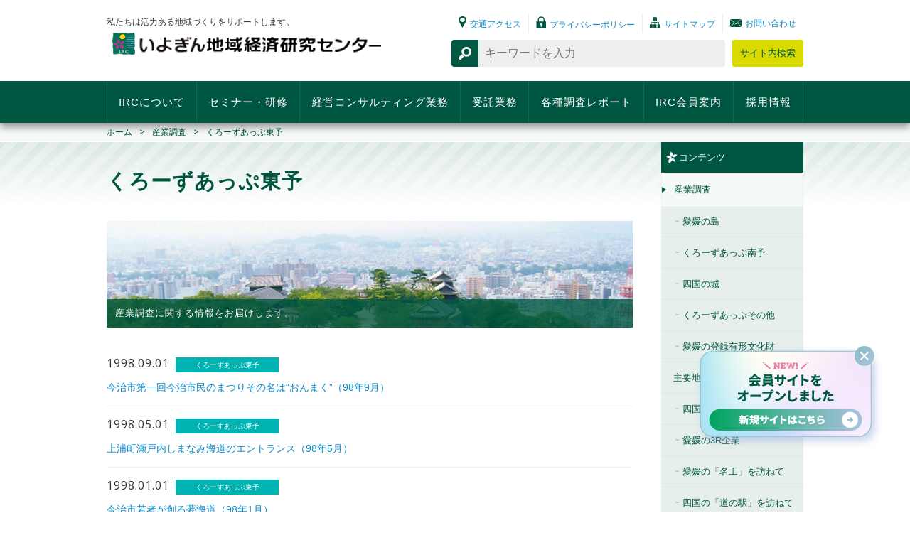

--- FILE ---
content_type: text/html; charset=UTF-8
request_url: https://www.iyoirc.jp/industrial_category/cat16/
body_size: 33124
content:
<!DOCTYPE html><html lang="ja"><head> <script>(function(w,d,s,l,i){w[l]=w[l]||[];w[l].push({'gtm.start':
new Date().getTime(),event:'gtm.js'});var f=d.getElementsByTagName(s)[0],
j=d.createElement(s),dl=l!='dataLayer'?'&l='+l:'';j.async=true;j.src=
'https://www.googletagmanager.com/gtm.js?id='+i+dl;f.parentNode.insertBefore(j,f);
})(window,document,'script','dataLayer','GTM-TRJV7WT');</script> <meta charset="UTF-8"> <script src="https://www.iyoirc.jp/wp-content/themes/iyobank_theme/js/modernizr.custom.js"></script> <link rel="stylesheet" href="https://www.iyoirc.jp/wp-content/themes/iyobank_theme/css/common/reset.css" /><link rel="stylesheet" href="https://www.iyoirc.jp/wp-content/themes/iyobank_theme/css/common/common.css" /><link rel="stylesheet" href="https://www.iyoirc.jp/wp-content/themes/iyobank_theme/css/pages/style.css" /><title>くろーずあっぷ東予 | IRC｜株式会社いよぎん地域経済研究センター</title><meta name="robots" content="max-image-preview:large" /><link rel="canonical" href="https://www.iyoirc.jp/industrial_category/cat16/" /><meta name="generator" content="All in One SEO (AIOSEO) 4.9.3" /> <script type="application/ld+json" class="aioseo-schema">{"@context":"https:\/\/schema.org","@graph":[{"@type":"BreadcrumbList","@id":"https:\/\/www.iyoirc.jp\/industrial_category\/cat16\/#breadcrumblist","itemListElement":[{"@type":"ListItem","@id":"https:\/\/www.iyoirc.jp#listItem","position":1,"name":"Home","item":"https:\/\/www.iyoirc.jp","nextItem":{"@type":"ListItem","@id":"https:\/\/www.iyoirc.jp\/industrial_category\/03\/#listItem","name":"\u30af\u30ed\u30fc\u30ba\u30a2\u30c3\u30d7"}},{"@type":"ListItem","@id":"https:\/\/www.iyoirc.jp\/industrial_category\/03\/#listItem","position":2,"name":"\u30af\u30ed\u30fc\u30ba\u30a2\u30c3\u30d7","item":"https:\/\/www.iyoirc.jp\/industrial_category\/03\/","nextItem":{"@type":"ListItem","@id":"https:\/\/www.iyoirc.jp\/industrial_category\/cat16\/#listItem","name":"\u304f\u308d\u30fc\u305a\u3042\u3063\u3077\u6771\u4e88"},"previousItem":{"@type":"ListItem","@id":"https:\/\/www.iyoirc.jp#listItem","name":"Home"}},{"@type":"ListItem","@id":"https:\/\/www.iyoirc.jp\/industrial_category\/cat16\/#listItem","position":3,"name":"\u304f\u308d\u30fc\u305a\u3042\u3063\u3077\u6771\u4e88","previousItem":{"@type":"ListItem","@id":"https:\/\/www.iyoirc.jp\/industrial_category\/03\/#listItem","name":"\u30af\u30ed\u30fc\u30ba\u30a2\u30c3\u30d7"}}]},{"@type":"CollectionPage","@id":"https:\/\/www.iyoirc.jp\/industrial_category\/cat16\/#collectionpage","url":"https:\/\/www.iyoirc.jp\/industrial_category\/cat16\/","name":"\u304f\u308d\u30fc\u305a\u3042\u3063\u3077\u6771\u4e88 | IRC\uff5c\u682a\u5f0f\u4f1a\u793e\u3044\u3088\u304e\u3093\u5730\u57df\u7d4c\u6e08\u7814\u7a76\u30bb\u30f3\u30bf\u30fc","inLanguage":"ja","isPartOf":{"@id":"https:\/\/www.iyoirc.jp\/#website"},"breadcrumb":{"@id":"https:\/\/www.iyoirc.jp\/industrial_category\/cat16\/#breadcrumblist"}},{"@type":"Organization","@id":"https:\/\/www.iyoirc.jp\/#organization","name":"IRC\uff5c\u682a\u5f0f\u4f1a\u793e\u3044\u3088\u304e\u3093\u5730\u57df\u7d4c\u6e08\u7814\u7a76\u30bb\u30f3\u30bf\u30fc","description":"IYOGIN REGIONAL ECONOMY RESEARCH CENTER, INC.","url":"https:\/\/www.iyoirc.jp\/"},{"@type":"WebSite","@id":"https:\/\/www.iyoirc.jp\/#website","url":"https:\/\/www.iyoirc.jp\/","name":"IRC\uff5c\u682a\u5f0f\u4f1a\u793e\u3044\u3088\u304e\u3093\u5730\u57df\u7d4c\u6e08\u7814\u7a76\u30bb\u30f3\u30bf\u30fc","description":"IYOGIN REGIONAL ECONOMY RESEARCH CENTER, INC.","inLanguage":"ja","publisher":{"@id":"https:\/\/www.iyoirc.jp\/#organization"}}]}</script> <link rel="alternate" type="application/rss+xml" title="IRC｜株式会社いよぎん地域経済研究センター &raquo; くろーずあっぷ東予 産業調査カテゴリー のフィード" href="https://www.iyoirc.jp/industrial_category/cat16/feed/" /><link rel='stylesheet' id='wp-block-library-css' href='https://www.iyoirc.jp/wp-includes/css/dist/block-library/style.min.css?ver=6.2.8' type='text/css' media='all' /><link rel='stylesheet' id='aioseo/css/src/vue/standalone/blocks/table-of-contents/global.scss-css' href='https://www.iyoirc.jp/wp-content/plugins/all-in-one-seo-pack/dist/Lite/assets/css/table-of-contents/global.e90f6d47.css?ver=4.9.3' type='text/css' media='all' /><link rel='stylesheet' id='classic-theme-styles-css' href='https://www.iyoirc.jp/wp-includes/css/classic-themes.min.css?ver=6.2.8' type='text/css' media='all' /><style id='global-styles-inline-css' type='text/css'>body{--wp--preset--color--black: #000000;--wp--preset--color--cyan-bluish-gray: #abb8c3;--wp--preset--color--white: #ffffff;--wp--preset--color--pale-pink: #f78da7;--wp--preset--color--vivid-red: #cf2e2e;--wp--preset--color--luminous-vivid-orange: #ff6900;--wp--preset--color--luminous-vivid-amber: #fcb900;--wp--preset--color--light-green-cyan: #7bdcb5;--wp--preset--color--vivid-green-cyan: #00d084;--wp--preset--color--pale-cyan-blue: #8ed1fc;--wp--preset--color--vivid-cyan-blue: #0693e3;--wp--preset--color--vivid-purple: #9b51e0;--wp--preset--gradient--vivid-cyan-blue-to-vivid-purple: linear-gradient(135deg,rgba(6,147,227,1) 0%,rgb(155,81,224) 100%);--wp--preset--gradient--light-green-cyan-to-vivid-green-cyan: linear-gradient(135deg,rgb(122,220,180) 0%,rgb(0,208,130) 100%);--wp--preset--gradient--luminous-vivid-amber-to-luminous-vivid-orange: linear-gradient(135deg,rgba(252,185,0,1) 0%,rgba(255,105,0,1) 100%);--wp--preset--gradient--luminous-vivid-orange-to-vivid-red: linear-gradient(135deg,rgba(255,105,0,1) 0%,rgb(207,46,46) 100%);--wp--preset--gradient--very-light-gray-to-cyan-bluish-gray: linear-gradient(135deg,rgb(238,238,238) 0%,rgb(169,184,195) 100%);--wp--preset--gradient--cool-to-warm-spectrum: linear-gradient(135deg,rgb(74,234,220) 0%,rgb(151,120,209) 20%,rgb(207,42,186) 40%,rgb(238,44,130) 60%,rgb(251,105,98) 80%,rgb(254,248,76) 100%);--wp--preset--gradient--blush-light-purple: linear-gradient(135deg,rgb(255,206,236) 0%,rgb(152,150,240) 100%);--wp--preset--gradient--blush-bordeaux: linear-gradient(135deg,rgb(254,205,165) 0%,rgb(254,45,45) 50%,rgb(107,0,62) 100%);--wp--preset--gradient--luminous-dusk: linear-gradient(135deg,rgb(255,203,112) 0%,rgb(199,81,192) 50%,rgb(65,88,208) 100%);--wp--preset--gradient--pale-ocean: linear-gradient(135deg,rgb(255,245,203) 0%,rgb(182,227,212) 50%,rgb(51,167,181) 100%);--wp--preset--gradient--electric-grass: linear-gradient(135deg,rgb(202,248,128) 0%,rgb(113,206,126) 100%);--wp--preset--gradient--midnight: linear-gradient(135deg,rgb(2,3,129) 0%,rgb(40,116,252) 100%);--wp--preset--duotone--dark-grayscale: url('#wp-duotone-dark-grayscale');--wp--preset--duotone--grayscale: url('#wp-duotone-grayscale');--wp--preset--duotone--purple-yellow: url('#wp-duotone-purple-yellow');--wp--preset--duotone--blue-red: url('#wp-duotone-blue-red');--wp--preset--duotone--midnight: url('#wp-duotone-midnight');--wp--preset--duotone--magenta-yellow: url('#wp-duotone-magenta-yellow');--wp--preset--duotone--purple-green: url('#wp-duotone-purple-green');--wp--preset--duotone--blue-orange: url('#wp-duotone-blue-orange');--wp--preset--font-size--small: 13px;--wp--preset--font-size--medium: 20px;--wp--preset--font-size--large: 36px;--wp--preset--font-size--x-large: 42px;--wp--preset--spacing--20: 0.44rem;--wp--preset--spacing--30: 0.67rem;--wp--preset--spacing--40: 1rem;--wp--preset--spacing--50: 1.5rem;--wp--preset--spacing--60: 2.25rem;--wp--preset--spacing--70: 3.38rem;--wp--preset--spacing--80: 5.06rem;--wp--preset--shadow--natural: 6px 6px 9px rgba(0, 0, 0, 0.2);--wp--preset--shadow--deep: 12px 12px 50px rgba(0, 0, 0, 0.4);--wp--preset--shadow--sharp: 6px 6px 0px rgba(0, 0, 0, 0.2);--wp--preset--shadow--outlined: 6px 6px 0px -3px rgba(255, 255, 255, 1), 6px 6px rgba(0, 0, 0, 1);--wp--preset--shadow--crisp: 6px 6px 0px rgba(0, 0, 0, 1);}:where(.is-layout-flex){gap: 0.5em;}body .is-layout-flow > .alignleft{float: left;margin-inline-start: 0;margin-inline-end: 2em;}body .is-layout-flow > .alignright{float: right;margin-inline-start: 2em;margin-inline-end: 0;}body .is-layout-flow > .aligncenter{margin-left: auto !important;margin-right: auto !important;}body .is-layout-constrained > .alignleft{float: left;margin-inline-start: 0;margin-inline-end: 2em;}body .is-layout-constrained > .alignright{float: right;margin-inline-start: 2em;margin-inline-end: 0;}body .is-layout-constrained > .aligncenter{margin-left: auto !important;margin-right: auto !important;}body .is-layout-constrained > :where(:not(.alignleft):not(.alignright):not(.alignfull)){max-width: var(--wp--style--global--content-size);margin-left: auto !important;margin-right: auto !important;}body .is-layout-constrained > .alignwide{max-width: var(--wp--style--global--wide-size);}body .is-layout-flex{display: flex;}body .is-layout-flex{flex-wrap: wrap;align-items: center;}body .is-layout-flex > *{margin: 0;}:where(.wp-block-columns.is-layout-flex){gap: 2em;}.has-black-color{color: var(--wp--preset--color--black) !important;}.has-cyan-bluish-gray-color{color: var(--wp--preset--color--cyan-bluish-gray) !important;}.has-white-color{color: var(--wp--preset--color--white) !important;}.has-pale-pink-color{color: var(--wp--preset--color--pale-pink) !important;}.has-vivid-red-color{color: var(--wp--preset--color--vivid-red) !important;}.has-luminous-vivid-orange-color{color: var(--wp--preset--color--luminous-vivid-orange) !important;}.has-luminous-vivid-amber-color{color: var(--wp--preset--color--luminous-vivid-amber) !important;}.has-light-green-cyan-color{color: var(--wp--preset--color--light-green-cyan) !important;}.has-vivid-green-cyan-color{color: var(--wp--preset--color--vivid-green-cyan) !important;}.has-pale-cyan-blue-color{color: var(--wp--preset--color--pale-cyan-blue) !important;}.has-vivid-cyan-blue-color{color: var(--wp--preset--color--vivid-cyan-blue) !important;}.has-vivid-purple-color{color: var(--wp--preset--color--vivid-purple) !important;}.has-black-background-color{background-color: var(--wp--preset--color--black) !important;}.has-cyan-bluish-gray-background-color{background-color: var(--wp--preset--color--cyan-bluish-gray) !important;}.has-white-background-color{background-color: var(--wp--preset--color--white) !important;}.has-pale-pink-background-color{background-color: var(--wp--preset--color--pale-pink) !important;}.has-vivid-red-background-color{background-color: var(--wp--preset--color--vivid-red) !important;}.has-luminous-vivid-orange-background-color{background-color: var(--wp--preset--color--luminous-vivid-orange) !important;}.has-luminous-vivid-amber-background-color{background-color: var(--wp--preset--color--luminous-vivid-amber) !important;}.has-light-green-cyan-background-color{background-color: var(--wp--preset--color--light-green-cyan) !important;}.has-vivid-green-cyan-background-color{background-color: var(--wp--preset--color--vivid-green-cyan) !important;}.has-pale-cyan-blue-background-color{background-color: var(--wp--preset--color--pale-cyan-blue) !important;}.has-vivid-cyan-blue-background-color{background-color: var(--wp--preset--color--vivid-cyan-blue) !important;}.has-vivid-purple-background-color{background-color: var(--wp--preset--color--vivid-purple) !important;}.has-black-border-color{border-color: var(--wp--preset--color--black) !important;}.has-cyan-bluish-gray-border-color{border-color: var(--wp--preset--color--cyan-bluish-gray) !important;}.has-white-border-color{border-color: var(--wp--preset--color--white) !important;}.has-pale-pink-border-color{border-color: var(--wp--preset--color--pale-pink) !important;}.has-vivid-red-border-color{border-color: var(--wp--preset--color--vivid-red) !important;}.has-luminous-vivid-orange-border-color{border-color: var(--wp--preset--color--luminous-vivid-orange) !important;}.has-luminous-vivid-amber-border-color{border-color: var(--wp--preset--color--luminous-vivid-amber) !important;}.has-light-green-cyan-border-color{border-color: var(--wp--preset--color--light-green-cyan) !important;}.has-vivid-green-cyan-border-color{border-color: var(--wp--preset--color--vivid-green-cyan) !important;}.has-pale-cyan-blue-border-color{border-color: var(--wp--preset--color--pale-cyan-blue) !important;}.has-vivid-cyan-blue-border-color{border-color: var(--wp--preset--color--vivid-cyan-blue) !important;}.has-vivid-purple-border-color{border-color: var(--wp--preset--color--vivid-purple) !important;}.has-vivid-cyan-blue-to-vivid-purple-gradient-background{background: var(--wp--preset--gradient--vivid-cyan-blue-to-vivid-purple) !important;}.has-light-green-cyan-to-vivid-green-cyan-gradient-background{background: var(--wp--preset--gradient--light-green-cyan-to-vivid-green-cyan) !important;}.has-luminous-vivid-amber-to-luminous-vivid-orange-gradient-background{background: var(--wp--preset--gradient--luminous-vivid-amber-to-luminous-vivid-orange) !important;}.has-luminous-vivid-orange-to-vivid-red-gradient-background{background: var(--wp--preset--gradient--luminous-vivid-orange-to-vivid-red) !important;}.has-very-light-gray-to-cyan-bluish-gray-gradient-background{background: var(--wp--preset--gradient--very-light-gray-to-cyan-bluish-gray) !important;}.has-cool-to-warm-spectrum-gradient-background{background: var(--wp--preset--gradient--cool-to-warm-spectrum) !important;}.has-blush-light-purple-gradient-background{background: var(--wp--preset--gradient--blush-light-purple) !important;}.has-blush-bordeaux-gradient-background{background: var(--wp--preset--gradient--blush-bordeaux) !important;}.has-luminous-dusk-gradient-background{background: var(--wp--preset--gradient--luminous-dusk) !important;}.has-pale-ocean-gradient-background{background: var(--wp--preset--gradient--pale-ocean) !important;}.has-electric-grass-gradient-background{background: var(--wp--preset--gradient--electric-grass) !important;}.has-midnight-gradient-background{background: var(--wp--preset--gradient--midnight) !important;}.has-small-font-size{font-size: var(--wp--preset--font-size--small) !important;}.has-medium-font-size{font-size: var(--wp--preset--font-size--medium) !important;}.has-large-font-size{font-size: var(--wp--preset--font-size--large) !important;}.has-x-large-font-size{font-size: var(--wp--preset--font-size--x-large) !important;}
.wp-block-navigation a:where(:not(.wp-element-button)){color: inherit;}
:where(.wp-block-columns.is-layout-flex){gap: 2em;}
.wp-block-pullquote{font-size: 1.5em;line-height: 1.6;}</style><link rel='stylesheet' id='fancybox-css' href='https://www.iyoirc.jp/wp-content/plugins/easy-fancybox/fancybox/1.5.4/jquery.fancybox.min.css?ver=6.2.8' type='text/css' media='screen' /><style id='fancybox-inline-css' type='text/css'>#fancybox-outer{background:#ffffff}#fancybox-content{background:#ffffff;border-color:#ffffff;color:#000000;}#fancybox-title,#fancybox-title-float-main{color:#fff}</style><link rel="https://api.w.org/" href="https://www.iyoirc.jp/wp-json/" /><link rel="apple-touch-icon" sizes="180x180" href="/wp-content/uploads/fbrfg/apple-touch-icon.png"><link rel="icon" type="image/png" href="/wp-content/uploads/fbrfg/favicon-32x32.png" sizes="32x32"><link rel="icon" type="image/png" href="/wp-content/uploads/fbrfg/favicon-16x16.png" sizes="16x16"><link rel="manifest" href="/wp-content/uploads/fbrfg/manifest.json"><link rel="mask-icon" href="/wp-content/uploads/fbrfg/safari-pinned-tab.svg" color="#5bbad5"><link rel="shortcut icon" href="/wp-content/uploads/fbrfg/favicon.ico"><meta name="msapplication-config" content="/wp-content/uploads/fbrfg/browserconfig.xml"><meta name="theme-color" content="#ffffff"></head><body> <noscript><iframe src="https://www.googletagmanager.com/ns.html?id=GTM-TRJV7WT"
height="0" width="0" style="display:none;visibility:hidden"></iframe></noscript><header class="header"><div class="container"><div class="header_left"><h1 class="header_h1">私たちは活力ある地域づくりをサポートします。<div class="header_logo"><a href="https://www.iyoirc.jp"><img src="https://www.iyoirc.jp/wp-content/themes/iyobank_theme/img/common/pic_logo.png" alt="いよぎん地域経済研究センター"></a></div></h1></div><div class="header_left"></div><div class="header_right"><ul class="headerNavi"><li class="headerNavi_item headerNavi_item-01"> <a href="https://www.iyoirc.jp/about/access/"><img src="https://www.iyoirc.jp/wp-content/themes/iyobank_theme/img/common/icon_heder_01.png" width="11" height="16" alt="交通アクセス">交通アクセス</a></li><li class="headerNavi_item headerNavi_item-02"> <a href="https://www.iyoirc.jp/about/privacy/"><img src="https://www.iyoirc.jp/wp-content/themes/iyobank_theme/img/common/icon_heder_02.png" width="14" height="17" alt="プライバシーポリシー">プライバシーポリシー</a></li><li class="headerNavi_item headerNavi_item-03"> <a href="https://www.iyoirc.jp/about/sitemap/"><img src="https://www.iyoirc.jp/wp-content/themes/iyobank_theme/img/common/icon_heder_03.png" width="15" height="15" alt="サイトマップ">サイトマップ</a></li><li class="headerNavi_item headerNavi_item-04"> <a href="https://www.iyoirc.jp/about/contact/"><img src="https://www.iyoirc.jp/wp-content/themes/iyobank_theme/img/common/icon_heder_04.png" width="16" height="11" alt="お問い合わせ">お問い合わせ</a></li></ul><form method="get" action="https://www.iyoirc.jp/sitesearch/"> <input type="hidden" name="cx" value="006140745224716807094:fabivo1ytgg" /> <input type="hidden" name="ie" value="UTF-8" /> <input type="hidden" name="type" value="type01" /><div class="headerSearch"><div class="headerSearch_box"><div class="headerSearch_textarea"> <input type="text" name="q" size="31" placeholder="キーワードを入力" /></div></div><div class="headerSearch_btn"> <input type="submit" onclick="submit();" value="サイト内検索"></div></div></form></div></div><div id="fb-root"></div> <script>(function(d, s, id) {
  var js, fjs = d.getElementsByTagName(s)[0];
  if (d.getElementById(id)) return;
  js = d.createElement(s); js.id = id;
  js.src = "//connect.facebook.net/ja_JP/sdk.js#xfbml=1&version=v2.7";
  fjs.parentNode.insertBefore(js, fjs);
}(document, 'script', 'facebook-jssdk'));</script> <nav class="gnav" id="gnav"><ul class="gnav_list"><li class="gnav_item"><a href="https://www.iyoirc.jp/about/">IRCについて</a></li><li class="gnav_item"><a href="https://www.member.iyoirc.jp/seminar" target="_blank" rel="noopener">セミナー・研修</a></li><li class="gnav_item"><a href="https://www.iyoirc.jp/consulting/">経営コンサルティング業務</a></li><li class="gnav_item"><a href="https://www.iyoirc.jp/work/">受託業務</a></li><li class="gnav_item"><a href="https://www.iyoirc.jp/report/">各種調査レポート</a></li><li class="gnav_item"><a href="https://www.iyoirc.jp/member/">IRC会員案内</a></li><li class="gnav_item"><a href="https://www.iyoirc.jp/page-6046/">採用情報</a></li></ul></nav></header><div class="pnkz"><div class="container"><ul><li><a href="https://www.iyoirc.jp">ホーム</a></li><li><a href="https://www.iyoirc.jp/report/industrial/">産業調査</a></li><li>くろーずあっぷ東予</li></ul></div></div><div class="largeContainer"><div class="container"><div class="largeContainer_main"><div class="subPageContainer"><h1 class="subPageContainer_title">くろーずあっぷ東予</h1><div class="subPageContainer_eyeCatch" style="background-image: url(https://www.iyoirc.jp/wp-content/themes/iyobank_theme/img/pages/info/industrial_title.jpg);"><div class="subPageContainer_eyeCatch-text"> 産業調査に関する情報をお届けします。</div></div><div class="newsList"><ul class="newsList_list"><div class="commonPager"></div><li class="newsList_item"> <span class="newsList_day">1998.09.01</span> <span class="newsList_category newsList_category-03">くろーずあっぷ東予</span> <span class="newsList_title"> <a href="https://www.iyoirc.jp/post_industrial/19980901/">今治市第一回今治市民のまつりその名は“おんまく”（98年9月）</a></span></li><li class="newsList_item"> <span class="newsList_day">1998.05.01</span> <span class="newsList_category newsList_category-03">くろーずあっぷ東予</span> <span class="newsList_title"> <a href="https://www.iyoirc.jp/post_industrial/19980501/">上浦町瀬戸内しまなみ海道のエントランス（98年5月）</a></span></li><li class="newsList_item"> <span class="newsList_day">1998.01.01</span> <span class="newsList_category newsList_category-03">くろーずあっぷ東予</span> <span class="newsList_title"> <a href="https://www.iyoirc.jp/post_industrial/19980101/">今治市若者が創る夢海道（98年1月）</a></span></li><li class="newsList_item"> <span class="newsList_day">1997.11.01</span> <span class="newsList_category newsList_category-03">くろーずあっぷ東予</span> <span class="newsList_title"> <a href="https://www.iyoirc.jp/post_industrial/19971101/">菊間町“いぶし銀”の技と魅力を情報発信「かわら館」誕生（97年11月）</a></span></li><li class="newsList_item"> <span class="newsList_day">1997.09.01</span> <span class="newsList_category newsList_category-03">くろーずあっぷ東予</span> <span class="newsList_title"> <a href="https://www.iyoirc.jp/post_industrial/19970901/">新居浜市市政施行60周年を祝う新居浜市の記念事業（97年9月）</a></span></li><li class="newsList_item"> <span class="newsList_day">1997.05.01</span> <span class="newsList_category newsList_category-03">くろーずあっぷ東予</span> <span class="newsList_title"> <a href="https://www.iyoirc.jp/post_industrial/19970501/">今治市団結の素晴らしさを後世に伝える三継ぎ獅子高部獅子舞と保存会（97年5月）</a></span></li></ul><div class="commonPager"></div></div><div class="fb"><div class="fb-like" data-href="https://www.facebook.com/IRCJP/" data-layout="button_count" data-action="like" data-size="small" data-show-faces="true" data-share="true"></div></div></div></div><div class="largeContainer_side"><aside><div class="sideNaviBox"><div class="sideNaviBox_title">コンテンツ</div><div class="sideNaviBoxList"><div class="sideNaviBoxList_title"><a href="https://www.iyoirc.jp/report/industrial/">産業調査</a></div><ul class="sideNaviBoxList_list"><li><a class="child" href="https://www.iyoirc.jp/industrial_category/cat02/">愛媛の島</a></li><li><a class="child" href="https://www.iyoirc.jp/industrial_category/cat18/">くろーずあっぷ南予</a></li><li><a class="child" href="https://www.iyoirc.jp/industrial_category/cat03/">四国の城</a></li><li><a class="child" href="https://www.iyoirc.jp/industrial_category/cat19/">くろーずあっぷその他</a></li><li><a class="child" href="https://www.iyoirc.jp/industrial_category/cat04/">愛媛の登録有形文化財</a></li><li><a href="https://www.iyoirc.jp/industrial_category/04/">主要地場産業の動き</a></li><li><a class="child" href="https://www.iyoirc.jp/industrial_category/cat05/">四国のミュージアム</a></li><li><a class="child" href="https://www.iyoirc.jp/industrial_category/cat06/">愛媛の3R企業</a></li><li><a class="child" href="https://www.iyoirc.jp/industrial_category/cat07/">愛媛の「名工」を訪ねて</a></li><li><a class="child" href="https://www.iyoirc.jp/industrial_category/cat08/">四国の「道の駅」を訪ねて</a></li><li><a class="child" href="https://www.iyoirc.jp/industrial_category/cat09/">愛媛の近代化産業遺産を訪ねて</a></li><li><a class="child" href="https://www.iyoirc.jp/industrial_category/cat10/">愛媛が誇る世界一・日本一</a></li><li><a class="child" href="https://www.iyoirc.jp/industrial_category/cat11/">合併市町村を訪ねて</a></li><li><a class="child" href="https://www.iyoirc.jp/industrial_category/cat12/">まちおこし</a></li><li><a class="child" href="https://www.iyoirc.jp/industrial_category/cat13/">しまなみ美術館めぐり</a></li><li><a href="https://www.iyoirc.jp/industrial_category/01/">業界調査報告書</a></li><li><a class="child" href="https://www.iyoirc.jp/industrial_category/cat14/">しまなみグルメ紀行</a></li><li><a href="https://www.iyoirc.jp/industrial_category/02/">西日本レポート</a></li><li><a class="child" href="https://www.iyoirc.jp/industrial_category/cat15/">くろーずあっぷしまなみ</a></li><li><a href="https://www.iyoirc.jp/industrial_category/03/">クローズアップ</a></li><li><a class="child" href="https://www.iyoirc.jp/industrial_category/cat16/">くろーずあっぷ東予</a></li><li><a class="child" href="https://www.iyoirc.jp/industrial_category/05/">知る人ぞ知る愛媛の観光地</a></li><li><a class="child" href="https://www.iyoirc.jp/industrial_category/cat17/">くろーずあっぷ中予</a></li></ul></div></div><div class="monthlyInfo"><div class="monthlyInfo_pic"> <a href="https://www.iyoirc.jp/post_monthly/post_monthly-10968/"><img src="https://www.iyoirc.jp/wp-content/uploads/2026/01/27309dbfcc7ca9c3154639eaa292c9b7-197x300.jpg" width="140" alt="IRC Monthly"></a></div><div class="monthlyInfo_title">調査月報<br> IRCMonthly 01月号</div><div class="monthlyInfo_btn"><a href="https://www.iyoirc.jp/post_monthly/post_monthly-10968/">最新号</a></div><div class="monthlyInfo_more"><a href="https://www.iyoirc.jp/monthly_report/">バックナンバーはこちら</a></div></div><div class="monthlyInfo"><div class="monthlyInfo_pic"> <img src="https://www.iyoirc.jp/wp-content/themes/iyobank_theme/img/pages/seminar/2025_seminer.png" width="140" alt="IRC Monthly"></div><div class="monthlyInfo_title">ビジネスセミナー<br> 2025年度</div><div class="monthlyInfo_btn"><a href="https://www.iyoirc.jp/wp-content/themes/iyobank_theme/img/pages/seminar/2025_businessseminar" target="_blank">詳細はこちら</a></div></div><div class="sidePicList"><p><a href="https://www.iyoirc.jp/member/"><img src="https://www.iyoirc.jp/wp-content/themes/iyobank_theme/img/common/btn_side_01.png" width="200" height="60" alt="IRC会員のご案内"></a></p><p><a href="https://www.iyoirc.jp/work/"><img src="https://www.iyoirc.jp/wp-content/themes/iyobank_theme/img/common/btn_side_02.png" width="200" height="60" alt="受託調査について"></a></p><p><a href="https://www.iyoirc.jp/seminar/"><img src="https://www.iyoirc.jp/wp-content/themes/iyobank_theme/img/common/btn_side_03.png" width="200" height="60" alt="セミナー情報"></a></p></div><div class="sideCompanyInfo"><div class="sideCompanyInfo_title">●企業情報</div><ul class="sideCompanyInfo_list"><li><a href="https://www.iyoirc.jp/about/company/">企業概要</a></li><li><a href="https://www.iyoirc.jp/about/business/">事業概要</a></li><li><a href="https://www.iyoirc.jp/about/privacy/">プライバシーポリシー</a></li><li><a href="https://www.iyoirc.jp/about/sitemap/">サイトマップ</a></li></ul></div><div class="sideFacebook"><div class="fb-page" data-href="https://www.facebook.com/IRCJP/" data-tabs="timeline" data-width="200" data-height="450" data-small-header="false" data-adapt-container-width="true" data-hide-cover="false" data-show-facepile="true"><blockquote cite="https://www.facebook.com/IRCJP/" class="fb-xfbml-parse-ignore"><a href="https://www.facebook.com/IRCJP/">伊予銀行</a></blockquote></div></div><div class="sidePicList"><p><a href="https://ano-kono.ehime.jp/" target="_blank"><img src="https://www.iyoirc.jp/wp-content/themes/iyobank_theme/img/common/ano_kono_bannar.png" width="200" height="60" alt="あのこの愛媛"></a></p></div><div class="sidePicList"><p><a href="http://www.iyobank.co.jp/" target="_blank"><img src="https://www.iyoirc.jp/wp-content/themes/iyobank_theme/img/common/btn_sidepic_01.png" width="200" height="80" alt="伊予銀行"></a></p><p><a href="http://www.iyoics.co.jp/" target="_blank"><img src="https://www.iyoirc.jp/wp-content/themes/iyobank_theme/img/common/btn_sidepic_02.png" width="200" height="80" alt="いよぎんコンピューターサービス"></a></p><p><a href="http://www.museum88.com/" target="_blank"><img src="https://www.iyoirc.jp/wp-content/themes/iyobank_theme/img/common/btn_sidepic_03.png" width="200" height="80" alt="ミュージアム88"></a></p></div></aside></div></div></div><div class="pageTopBtn js-pagetop"><div class="container"> <a href="#"><img src="https://www.iyoirc.jp/wp-content/themes/iyobank_theme/img/common/btn_pagetop.png" width="60" height="60" alt="ページTOPへ"></a></div></div><footer class="footer"><div id="floating-banner"> <a href="https://www.member.iyoirc.jp" target="_blank" rel="noopener"><img src="https://www.iyoirc.jp/wp-content/themes/iyobank_theme/img/top/floating_banner.png"  alt="会員サイトをオープンしました" id="floating"></a> <img src="https://www.iyoirc.jp/wp-content/themes/iyobank_theme/img/top/close.png" alt="閉じるボタン" id="close-img"></div><div class="container"><div class="footer_left"><div class="footerNavi footerNavi-01"><h4 class="footerNavi_title"><a href="https://www.iyoirc.jp/about/">IRCについて</a></h4><ul class="footerNavi_list"><li><a href="https://www.iyoirc.jp/about/company/">企業概要</a></li><li><a href="https://www.iyoirc.jp/about/business/">事業概要</a></li><li><a href="https://www.iyoirc.jp/about/contact/">お問い合わせ</a></li><li><a href="https://www.iyoirc.jp/about/privacy/">個人情報のお取り扱いについて</a></li><li><a href="https://www.iyoirc.jp/about/sitemap/">サイトマップ</a></li><li><a href="https://www.iyoirc.jp/about/link/">関連リンク</a></li></ul></div><div class="footerNavi footerNavi-02"><h4 class="footerNavi_title"><a href="https://www.member.iyoirc.jp/seminar" target="_blank" rel="noopener">セミナー・研修情報</a></h4><ul class="footerNavi_list"><li><a href="https://www.member.iyoirc.jp/seminar/info" target="_blank" rel="noopener">IRCビジネスセミナー</a></li><li><a href="https://www.member.iyoirc.jp/seminar/newleader" target="_blank" rel="noopener">IRCニュー・リーダー・セミナー</a></li><li><a href="https://www.member.iyoirc.jp/seminar/instructor" target="_blank" rel="noopener">研修会・講師派遣</a></li></ul><h4 class="footerNavi_title"><a href="https://www.iyoirc.jp/report/">各種調査レポート</a></h4><ul class="footerNavi_list"><li><a href="https://www.iyoirc.jp/report/economy/">経済動向調査</a></li><li><a href="https://www.iyoirc.jp/report/Industrial/">産業調査</a></li></ul></div><div class="footerNavi footerNavi-03"><h4 class="footerNavi_title"><a href="https://www.iyoirc.jp/consulting/">コンサルティング業務</a></h4><h4 class="footerNavi_title"><a href="https://www.iyoirc.jp/work/">受託業務</a></h4><h4 class="footerNavi_title">TOPICS</h4><ul class="footerNavi_list"><li><a href="https://www.iyoirc.jp/category/01/">新着情報</a></li><li><a href="https://www.iyoirc.jp/category/02/">ニュースリリース</a></li><li><a href="https://www.member.iyoirc.jp/seminar" target="_blank" rel="noopener">セミナー情報</a></li></ul></div><div class="footerNavi footerNavi-04"><h4 class="footerNavi_title">IRC会員</h4><ul class="footerNavi_list"><li><a href="https://www.iyoirc.jp/member/">入会のご案内</a></li><li><a href="https://www.iyoirc.jp/monthly_report/">調査月報「IRC Monthly」</a></li></ul></div></div><div class="footerMap"> <iframe src="https://www.google.com/maps/embed?pb=!1m18!1m12!1m3!1d3314.0845532922344!2d132.76194605121336!3d33.83593003644994!2m3!1f0!2f0!3f0!3m2!1i1024!2i768!4f13.1!3m3!1m2!1s0x354fe58c8232724f%3A0x94e66a9a76b15dad!2z44CSNzkwLTAwMTIg5oSb5aqb55yM5p2-5bGx5biC5rmK55S677yU5LiB55uu77yU4oiS77yT!5e0!3m2!1sja!2sjp!4v1670458694368!5m2!1sja!2sjp" width="240" height="220" frameborder="0" style="border:0;" allowfullscreen="" loading="lazy" referrerpolicy="no-referrer-when-downgrade"></iframe><div class="footerMap_inner"><div class="footerMap_btn"> <a href="https://www.iyoirc.jp/about/access/">交通アクセス</a></div><div class="footerMap_more"> <a href="https://goo.gl/maps/yK29CeorEx2dSAgW8" target="_blank">大きい地図で見る</a></div></div></div></div></footer><div class="pageBtm"><div class="container"><div class="pageBtm_logo"> <a href="https://www.iyoirc.jp"><img src="https://www.iyoirc.jp/wp-content/themes/iyobank_theme/img/common/pic_footer_logo.png" width="285" height="23" alt="いよぎん地域経済研究センター"></a></div><div class="pageBtm_copy">Copyright©IYOGIN REGIONAL ECONOMY RESEARCH CENTER,INC.ALL Right Reserved.</div></div></div>  <script src="https://www.iyoirc.jp/wp-content/themes/iyobank_theme/js/jquery-1.11.3.min.js"></script> <script src="https://www.iyoirc.jp/wp-content/themes/iyobank_theme/js/common.js"></script> <div id="fb-root"></div> <script>(function(d, s, id) {
  var js, fjs = d.getElementsByTagName(s)[0];
  if (d.getElementById(id)) return;
  js = d.createElement(s); js.id = id;
  js.src = "//connect.facebook.net/ja_JP/sdk.js#xfbml=1&version=v2.6&appId=1610074455901062";
  fjs.parentNode.insertBefore(js, fjs);
}(document, 'script', 'facebook-jssdk'));</script> </body></html>

--- FILE ---
content_type: text/css
request_url: https://www.iyoirc.jp/wp-content/themes/iyobank_theme/css/common/reset.css
body_size: 3259
content:
.newsList_category-01 {
	background: #85B200
}
.newsList_category-02 {
	background: #FF9326
}
.newsList_category-03 {
	background: #00B3B3
}
.newsList_category-04 {
	background: #B35F12
}
.newsList_category-05 {
	background: #6FB310
}
.newsList_category-06 {
	background: #6F6310
}
.newsListDetail_category-01 {
	background: #85B200
}
.newsListDetail_category-02 {
	background: #FF9326
}
.newsListDetail_category-03 {
	background: #00B3B3
}
.newsListDetail_category-04 {
	background: #B35F12
}
.newsListDetail_category-05 {
	background: #6FB310
}
.newsListDetail_category-06 {
	background: #6F6310
}
html, body, div, span, object, iframe, h1, h2, h3, h4, h5, h6, p, blockquote, pre, abbr, address, cite, code, del, dfn, em, img, ins, kbd, q, samp, small, strong, sub, sup, var, b, i, dl, dt, dd, ol, ul, li, fieldset, form, label, legend, table, caption, tbody, tfoot, thead, tr, th, td, article, aside, canvas, details, figcaption, figure, footer, header, hgroup, menu, nav, section, summary, time, mark, audio, video {
	margin: 0;
	padding: 0;
	border: 0;
	outline: 0;
	font-size: 100%;
	vertical-align: baseline;
	background: transparent
}
body {
	line-height: 1
}
article, aside, details, figcaption, figure, footer, header, hgroup, menu, nav, section, main {
	display: block
}
ol, ul {
	list-style: none;
	font-size:100%;
}
blockquote, q {
	quotes: none
}
blockquote:before, blockquote:after, q:before, q:after {
	content: '';
	content: none
}
a {
	margin: 0;
	padding: 0;
	font-size: 100%;
	vertical-align: baseline;
	background: transparent
}
ins {
	background-color: #ff9;
	color: #000;
	text-decoration: none
}
mark {
	background-color: #ff9;
	color: #000;
	font-style: italic;
	font-weight: bold
}
del {
	text-decoration: line-through
}
abbr[title], dfn[title] {
	border-bottom: 1px dotted;
	cursor: help
}
table {
	border-collapse: collapse;
	border-spacing: 0
}
hr {
	display: block;
	height: 1px;
	border: 0;
	border-top: 1px solid #cccccc;
	margin: 1em 0;
	padding: 0
}
input, select {
	vertical-align: middle
}
img {
	vertical-align: top;
	font-size: 0;
	line-height: 0
}
body {
	font-size: 62.5%;
	color: #333;
	font-family: "Hiragino Kaku Gothic ProN", Meiryo, sans-serif;
	background: #fff;
	min-width: 1050px
}
.wf-active body {
	font-family: "Hiragino Kaku Gothic ProN", Meiryo, sans-serif
}
button, input, select, textarea {
	color: #333;
	outline: none
}
::-moz-selection {
	background: #b3d4fc;
	text-shadow: none
}
::selection {
	background: #b3d4fc;
	text-shadow: none
}
audio, canvas, img, video {
	vertical-align: middle
}
fieldset {
	border: 0;
	margin: 0;
	padding: 0
}
textarea {
	resize: vertical
}
a:link, a:visited, a:active {
	color: #0B8ECE;
	text-decoration: none
}
a:hover {
	text-decoration: underline
}
p {
	margin: 0 0 1em
}
label, input[type=submit] {
	cursor: pointer
}
*, *:before, *:after {
	box-sizing: border-box
}
a:hover img.over {
	opacity: .8;
	filter: alpha(opacity=80)
}
@media only screen and (max-width: 687px) {
	a:hover img.over {
		opacity: 1;
		filter: alpha(opacity=100)
	}
}
#floating-banner {
    position: fixed;
    bottom: 80px;
    right: 30px;
    z-index: 200;
	position: relative;	
}

#close-img {
    position: fixed;
    bottom: 205px;
    right: 50px;
	z-index: 200;
	cursor: pointer;
}
#floating {
    position: fixed;
    bottom: 80px;
    right: 30px;
    z-index: 200
}


--- FILE ---
content_type: text/css
request_url: https://www.iyoirc.jp/wp-content/themes/iyobank_theme/css/pages/style.css
body_size: 21952
content:
@charset "UTF-8";
/*下層ページCSS*/
.newsList_category-01 {
  background: #85B200;
}

.newsList_category-02 {
  background: #FF9326;
}

.newsList_category-03 {
  background: #00B3B3;
}

.newsList_category-04 {
  background: #B35F12;
}

.newsList_category-05 {
  background: #6FB310;
}

.newsList_category-06 {
  background: #6F6310;
}

.newsListDetail_category-01 {
  background: #85B200;
}

.newsListDetail_category-02 {
  background: #FF9326;
}

.newsListDetail_category-03 {
  background: #00B3B3;
}

.newsListDetail_category-04 {
  background: #B35F12;
}

.newsListDetail_category-05 {
  background: #6FB310;
}

.newsListDetail_category-06 {
  background: #6F6310;
}

.newsListDetail_category-07 {
  background: #235543;
}


.newsListDetail_title {
  font-size: 150%;
  color: #005741;
  letter-spacing: 1px;
	margin-top: 10px;
}

.newsListDetail_data {
  border: 1px solid #eee;
  background: #F9F9F9;
  padding: 10px;
  font-size: 110%;
  position: relative;
  line-height: 1.4;
  margin-bottom: 30px;
}

.newsListDetail_data:before {
  content: "";
  width: 40px;
  height: 1px;
  background: #005741;
  z-index: 5;
  top: 0;
  left: 0;
  position: absolute;
}

.newsListDetail_data-day {
  font-family: "Open Sans", Arial, "Noto Sans Japanese", "Hiragino Kaku Gothic ProN", Meiryo, sans-serif;
  letter-spacing: 1px;
}

.newsListDetail_category {
  color: #fff;
  width: 160px;
  display: inline-block;
  font-size: 90%;
  text-align: center;
  padding: 3px 0 1px;
  margin-left: 10px;
}

.newsListDetail_category02 {
  color: #fff;
  display: inline-block;
  font-size: 90%;
  text-align: center;
  padding: 3px 10px 1px;
  margin-left: 10px;
  border-radius: 3px;
}

.newsListDetail_back {
  border-top: 1px solid #eee;
  margin-top: 50px;
  padding-top: 30px;
  text-align: center;
}

.newsListDetail_back a {
  display: inline-block;
  width: 180px;
  background: #D9DB00;
  text-align: center;
  line-height: 1.3;
  border-radius: 5px;
  color: #005741;
  font-size: 110%;
  padding: 10px 0;
  position: relative;
  cursor: pointer;
  -webkit-transition: opacity .2s ease-in-out;
  transition: opacity .2s ease-in-out;
  cursor: pointer;
  opacity: 1;
  filter: alpha(opacity=100);
}

@media only screen and (max-width: 687px) {
  .newsListDetail_back a {
    opacity: 1;
    filter: alpha(opacity=100);
  }
}

.newsListDetail_back a:hover {
  text-decoration: none;
  opacity: .7;
  filter: alpha(opacity=70);
}

@media only screen and (max-width: 687px) {
  .newsListDetail_back a:hover {
    opacity: 1;
    filter: alpha(opacity=100);
  }
}

.newsListDetail_back a:after {
  content: "";
  width: 7px;
  height: 10px;
  display: block;
  background: url("../../img/common/icon_arrow_04.png") no-repeat;
  position: absolute;
  top: 0;
  bottom: 0;
  margin: auto;
  left: 15px;
}

.seminarContainer h1 {
  font-size: 220%;
  color: #005741;
  font-weight: 700;
  padding: 30px 0 0 0;
  letter-spacing: 1px;
  margin-bottom: 30px;
}

.seminarContainer_eyeCatch {
  text-align: center;
  margin-bottom: 30px;
}

.seminarContainer h2 {
  position: relative;
  font-size: 160%;
  color: #005741;
  padding-bottom: 10px;
  letter-spacing: 1px;
  font-weight: 700;
  margin-bottom: 25px;
}

.seminarContainer h2:before, .seminarContainer h2:after {
  content: "";
  position: absolute;
  height: 1px;
  left: 0;
  bottom: 0;
}

.seminarContainer h2:before {
  width: 30px;
  background: #005741;
  z-index: 5;
}

.seminarContainer h2:after {
  width: 100%;
  background: #EEEEEE;
}

.seminarContainer p {
  margin-bottom: 1em;
  font-size: 105%;
}

.seminarPhotoLeft {
  overflow: hidden;
  margin-bottom: 25px;
}

.seminarPhotoLeft_pic {
  float: left;
}

.seminarPhotoLeft_data {
  margin: 0 0 0 330px;
}

.seminarPhotoRight {
  overflow: hidden;
  margin-bottom: 25px;
}

.seminarPhotoRight_pic {
  float: right;
}

.seminarPhotoRight_data {
  margin: 0 330px 0 0;
}

.seminarMore a {
  display: inline-block;
  background: #D9DB00 !important;
  line-height: 1.2 !important;
  width: 250px;
  margin-bottom: 20px;
  text-align: center;
  border-radius: 5px;
  font-size: 110%;
  color: #005741 !important;
  padding: 10px 0 !important;
  position: relative;
  cursor: pointer;
  -webkit-transition: opacity .2s ease-in-out;
  transition: opacity .2s ease-in-out;
  cursor: pointer;
  opacity: 1;
  filter: alpha(opacity=100);
}

.seminarMore a.img {
  background-color: unset !important;
}

.seminarMore a.img:after {
  background: unset;
}

@media only screen and (max-width: 687px) {
  .seminarMore a {
    opacity: 1;
    filter: alpha(opacity=100);
  }
}

.seminarMore a:hover {
  text-decoration: none;
  opacity: .7;
  filter: alpha(opacity=70);
}

@media only screen and (max-width: 687px) {
  .seminarMore a:hover {
    opacity: 1;
    filter: alpha(opacity=100);
  }
}

.seminarMore a:after {
  content: "";
  width: 7px;
  height: 10px;
  display: block;
  background: url("../../img/common/icon_arrow.png") no-repeat;
  position: absolute;
  top: 0;
  bottom: 0;
  margin: auto;
  right: 10px;
}

.seminarMore2 a {
  display: inline-block;
  background: #005741 !important;
  line-height: 1.2 !important;
  width: 250px;
  margin-bottom: 20px;
  text-align: center;
  border-radius: 5px;
  font-size: 110%;
  color: #D9DB00 !important;
  padding: 10px 0 !important;
  position: relative;
  cursor: pointer;
  -webkit-transition: opacity .2s ease-in-out;
  transition: opacity .2s ease-in-out;
  cursor: pointer;
  opacity: 1;
  filter: alpha(opacity=100);
}

@media only screen and (max-width: 687px) {
  .seminarMore2 a {
    opacity: 1;
    filter: alpha(opacity=100);
  }
}

.seminarMore2 a:hover {
  text-decoration: none;
  opacity: .7;
  filter: alpha(opacity=70);
}

@media only screen and (max-width: 687px) {
  .seminarMore2 a:hover {
    opacity: 1;
    filter: alpha(opacity=100);
  }
}

.seminarMore2 a:after {
  content: "";
  width: 7px;
  height: 10px;
  display: block;
  background: url("../../img/common/icon_arrow2.png") no-repeat;
  position: absolute;
  top: 0;
  bottom: 0;
  margin: auto;
  right: 10px;
}

.consultingContainer_eyeCatch {
  text-align: center;
  margin-bottom: 30px;
}

.consultingContainer h1 {
  font-size: 220%;
  color: #005741;
  font-weight: 700;
  padding: 30px 0 0 0;
  letter-spacing: 1px;
  margin-bottom: 30px;
}

.consultingContainer h2 {
  position: relative;
  font-size: 160%;
  color: #005741;
  padding-bottom: 10px;
  letter-spacing: 1px;
  font-weight: 700;
  margin-bottom: 25px;
}

.consultingContainer h2:before, .consultingContainer h2:after {
  content: "";
  position: absolute;
  height: 1px;
  left: 0;
  bottom: 0;
}

.consultingContainer h2:before {
  width: 30px;
  background: #005741;
  z-index: 5;
}

.consultingContainer h2:after {
  width: 100%;
  background: #EEEEEE;
}

.consultingContainer .consultingTable {
  margin-bottom: 30px;
  width: 100%;
}

.consultingContainer .consultingTable th, .consultingContainer .consultingTable td {
  text-align: left;
  padding: 15px;
  vertical-align: middle;
}

.consultingContainer .consultingTable th {
  border-left: 2px solid #A8C1BC;
  width: 180px;
  background: #D3E0DD;
  color: #005741;
}

.consultingContainer .consultingTable td {
  background: #F2F6F5;
  border: solid #fff;
  border-width: 0 1px 1px 0;
}

.consultingPhotoLeft {
  overflow: hidden;
  margin-bottom: 25px;
}

.consultingPhotoLeft_pic {
  float: left;
}

.consultingPhotoLeft_data {
  margin: 0 0 0 330px;
}

.consultingPhotoRight {
  overflow: hidden;
  margin-bottom: 25px;
}

.consultingPhotoRight_pic {
  float: right;
}

.consultingPhotoRight_data {
  margin: 0 330px 0 0;
}

.templateContainer h3 {
  padding: 10px 0 10px 40px;
  font-size: 140%;
  color: #005741;
  background: #F2F6F5 url("../../img/common/icon_leaf.png") no-repeat 12px 48%;
  margin-bottom: 25px;
  font-weight: 700;
}

.templateContainer h4 {
  color: #005741;
  font-size: 120%;
  font-weight: 700;
  padding-bottom: 5px;
  border-bottom: 1px solid #eee;
  margin-bottom: 15px;
}

.templateContainer h4:before {
  content: "●";
  color: #005741;
  display: inline-block;
  margin-right: 5px;
}

.templateContainer p {
  margin-bottom: 1em;
  font-size: 105%;
}

.templateContainer a {
  line-height: 1.3;
  background: url("../../img/common/icon_arrow.png") no-repeat left;
  display: inline-block;
  padding: 0 0 0 12px;
}

.templateContainer a:visited {
  color: #A93F7F;
}

/*リストのCSS*/
.templateContainer ul {
  margin: 0 0 10px 15px;
}

.templateContainer ul li {
  list-style-type: disc;
}

.templateContainer ol {
  margin: 0 0 10px 15px;
}

.templateContainer ol li {
  list-style-type: decimal;
}

/*リストのCSSここまで*/
/*テーブルのCSS*/
.templateContainer table {
  margin-bottom: 25px;
  width: 100%;
}

.templateContainer table th, .templateContainer table td {
  border-bottom: 1px solid #fff;
  text-align: left;
  padding: 15px;
  vertical-align: middle;
}

.templateContainer table th {
  border-left: 2px solid #A8C1BC;
  width: 180px;
  background: #D3E0DD;
  color: #005741;
  border: 1px #A8C1BC solid;
}

.templateContainer table td {
  background: #F2F6F5;
  border: 1px #A8C1BC solid;
}

/*テーブルのCSSここまで*/
.photoBoxleft {
  overflow: hidden;
  margin-bottom: 25px;
}

.photoBoxleft_pic {
  float: left;
}

.photoBoxleft_data {
  margin: 0 0 0 320px;
}

.photoBoxRight {
  overflow: hidden;
  margin-bottom: 25px;
}

.photoBoxRight_pic {
  float: right;
}

.photoBoxRight_data {
  margin: 0 320px 0 0;
}

.textContainer {
  background: #f6f7e7;
  padding: 20px 20px 10px;
  margin-bottom: 25px;
}

.textContainer_title {
  color: #005741;
  font-size: 120%;
  font-weight: 500;
  margin-bottom: 10px;
  letter-spacing: 1px;
}

.textThreeColumn {
  overflow: hidden;
  margin: 0 0 25px -10px;
}

.textThreeColumn_item {
  width: 32%;
  background: #F6F7E7;
  border-radius: 5px;
  padding: 20px;
  float: left;
  margin-left: 10px;
}

.textThreeColumn_title {
  color: #005741;
  font-size: 115%;
  margin-bottom: 5px;
  font-weight: 500;
  line-height: 1.4;
}

.textThreeColumn_comment {
  line-height: 1.6;
  margin-bottom: 10px;
}

.textThreeColumn_btn a {
  display: block;
  background: #D9DB00;
  line-height: 1.2;
  text-align: center;
  border-radius: 5px;
  font-size: 110%;
  color: #005741;
  padding: 10px 0;
  position: relative;
  cursor: pointer;
  -webkit-transition: opacity .2s ease-in-out;
  transition: opacity .2s ease-in-out;
  cursor: pointer;
  opacity: 1;
  filter: alpha(opacity=100);
}

@media only screen and (max-width: 687px) {
  .textThreeColumn_btn a {
    opacity: 1;
    filter: alpha(opacity=100);
  }
}

.textThreeColumn_btn a:hover {
  text-decoration: none;
  opacity: .7;
  filter: alpha(opacity=70);
}

@media only screen and (max-width: 687px) {
  .textThreeColumn_btn a:hover {
    opacity: 1;
    filter: alpha(opacity=100);
  }
}

.textThreeColumn_btn a:after {
  content: "";
  width: 7px;
  height: 10px;
  display: block;
  background: url("../../img/common/icon_arrow.png") no-repeat;
  position: absolute;
  top: 0;
  bottom: 0;
  margin: auto;
  right: 10px;
}

.reportContainer h1 {
  font-size: 220%;
  color: #005741;
  font-weight: 700;
  padding: 30px 0 0 0;
  letter-spacing: 1px;
  margin-bottom: 30px;
}

.reportContainer_eyeCatch {
  text-align: center;
  margin-bottom: 30px;
}

.reportContainer h2 {
  position: relative;
  font-size: 160%;
  color: #005741;
  padding-bottom: 10px;
  letter-spacing: 1px;
  font-weight: 700;
  margin-bottom: 25px;
}

.reportContainer h2:before, .reportContainer h2:after {
  content: "";
  position: absolute;
  height: 1px;
  left: 0;
  bottom: 0;
}

.reportContainer h2:before {
  width: 30px;
  background: #005741;
  z-index: 5;
}

.reportContainer h2:after {
  width: 100%;
  background: #EEEEEE;
}

.reportContainer p {
  margin-bottom: 1em;
  font-size: 105%;
}

.reportSearch {
  overflow: hidden;
  margin-bottom: 20px;
}

.reportSearch_box {
  background: url("../../img/pages/report/bg_searchbox.png") no-repeat;
  width: 637px;
  height: 38px;
  float: left;
}

.reportSearch_textarea {
  padding: 6px 0 0 45px;
}

.reportSearch_textarea input {
  border: none;
  width: 99%;
  background: none;
  font-size: 16px;
  padding: 3px 2px 2px;
  line-height: 1.3;
}

.reportSearch_btn {
  float: right;
}

.reportSearch_btn input {
  width: 100px;
  height: 38px;
  border-radius: 0px;
  background: #D9DB00;
  border: none;
  color: #005742;
  font-size: 13px;
  border-radius: 3px;
  -webkit-transition: opacity .2s ease-in-out;
  transition: opacity .2s ease-in-out;
  cursor: pointer;
  opacity: 1;
  filter: alpha(opacity=100);
}

@media only screen and (max-width: 687px) {
  .reportSearch_btn input {
    opacity: 1;
    filter: alpha(opacity=100);
  }
}

.reportSearch_btn input:hover {
  text-decoration: none;
  opacity: .7;
  filter: alpha(opacity=70);
}

@media only screen and (max-width: 687px) {
  .reportSearch_btn input:hover {
    opacity: 1;
    filter: alpha(opacity=100);
  }
}

.reportList {
  margin-bottom: 25px;
}

.reportList_title {
  font-size: 120%;
  letter-spacing: 1px;
  color: #005741;
  margin-bottom: 15px;
}

.reportList .newsList_item {
  border-bottom: 2px solid #eee;
}

.reportListIndex {
  margin-bottom: 25px;
}

.reportListIndex_inner {
  overflow: hidden;
  margin-left: -20px;
}

.reportListIndex a {
  -webkit-transition: opacity .2s ease-in-out;
  transition: opacity .2s ease-in-out;
  cursor: pointer;
  opacity: 1;
  filter: alpha(opacity=100);
  display: block;
  float: left;
  margin: 0 0 20px 20px;
}

@media only screen and (max-width: 687px) {
  .reportListIndex a {
    opacity: 1;
    filter: alpha(opacity=100);
  }
}

.reportListIndex a:hover {
  text-decoration: none;
  opacity: .7;
  filter: alpha(opacity=70);
}

@media only screen and (max-width: 687px) {
  .reportListIndex a:hover {
    opacity: 1;
    filter: alpha(opacity=100);
  }
}

.topSeminarMain_box {
  background: #fff;
}

.topSeminarMain_item {
  display: block;
  border-bottom: 1px dotted #d6d6d6;
  padding-top: 7px;
  padding-bottom: 7px;
  overflow: hidden;
  -webkit-transition: all 0.3s;
  transition: all 0.3s;
  -webkit-transition-timing-function: cubic-bezier(0, 1.01, 0.47, 1);
          transition-timing-function: cubic-bezier(0, 1.01, 0.47, 1);
}

.topSeminarMain_item:hover {
  background: #fafafa;
  text-decoration: none;
}

.topSeminarMain_pic {
  width: 90px;
  height: 45px;
  position: relative;
  float: left;
  display: table;
}

.topSeminarMain_over {
  overflow-y: auto;
  height: 255px;
  padding-right: 25px;
}

.topSeminarMain_over::-webkit-scrollbar {
  width: 20px;
}

.topSeminarMain_over::-webkit-scrollbar-track {
  border-radius: 0;
  background: #cad9d6;
}

.topSeminarMain_over::-webkit-scrollbar-thumb {
  background-image: url("../../img/top/pic_scrollbar.png");
  border-radius: 0;
  -webkit-box-shadow: 0 0 0 1px rgba(255, 255, 255, 0.3);
          box-shadow: 0 0 0 1px rgba(255, 255, 255, 0.3);
}

.topSeminarMain_detail {
  margin: 0 0 0 110px;
}

.topSeminarMain_head {
  overflow: hidden;
}

.topSeminarMain_title {
  float: left;
  padding-left: 10px;
  text-decoration: underline;
  padding-top: 1px;
  font-size: 95%;
}

.topSeminarMain_category {
  float: left;
}

.topSeminarMain_category span {
  display: inline-block;
  background: #235543;
  color: #fff;
  border-radius: 3px;
  padding: 0 10px;
  margin-right: 1px;
  font-size: 88%;
}

.topSeminarMain_day {
  padding-top: 3px;
  display: block;
  color: #333;
}

.topSeminarMain_name {
  display: inline-block;
  color: #333;
  position: relative;
}

.topSeminarMain_name:before {
  content: "";
  width: 1px;
  height: 80%;
  background: #d6d6d6;
  position: absolute;
  top: 0;
  left: -10px;
  bottom: 0;
  margin: auto;
}

.topSeminarMain_status {
  display: table-cell;
  text-align: center;
  color: #fff;
  bottom: 0;
  left: 0;
  line-height: 1.3;
  font-size: 90%;
  font-weight: bold;
  vertical-align: middle;
}

.topSeminarMain_status-01 {
  background: #00B3B3;
}

.topSeminarMain_status-02 {
  background: #ee8532;
}

.topSeminarMain_status-03 {
  background: #c84420;
}

.topSeminarMain_status-04 {
  background: #666666;
}


.topSeminarMain_status-red {
  background: #cccccc;
}


.seminarHead {
  overflow: hidden;
  margin-bottom: 30px;
}

.seminarHead_left {
  float: left;
  width: 360px;
  height:450px;
  background: #f5f6e8;
  padding: 15px 20px;
  border-radius: 5px;
}

.seminarHead_right {
  float: right;
  width: 360px;
}

.seminarHead_pic {
  height: 200px;
  background-repeat: no-repeat;
  background-size: cover;
  background-position: center center;
  position: relative;
}

.seminarHead_status {
  position: absolute;
  width: 100%;
  text-align: center;
  color: #fff;
  bottom: 0;
  left: 0;
  line-height: 1.3;
  font-size: 120%;
  padding: 6px 0;
}

.seminarHead_status-01 {
  background: rgba(238, 133, 50, 0.9);
}

.seminarHead_status-02 {
  background: rgba(200, 68, 32, 0.9);
}

.seminarHead_status-03 {
  background: rgba(51, 51, 51, 0.9);
}
.seminarHead_status-04 {
  background: rgba(63,63,63,1.00);
}
.seminarHeadInfo {
  background: #f5f6e8;
  border-radius: 5px;
  padding: 15px 20px;
  height:450px;
}

.seminarHeadInfo_title {
  font-weight: bold;
  color: #235543;
  border-bottom: 1px solid #ddd;
  font-size: 130%;
  padding-bottom: 5px;
  margin-bottom: 15px;
}

.seminarHeadInfo_list {
  overflow: hidden;
  font-weight: bold;
  margin-bottom: 15px;
  border-bottom: dotted 2px #ddd;
}

.seminarHeadInfo_list:last-child {
  margin-bottom: 0;
}

.seminarHeadInfo_list dt {
  float: left;
  color: #235543;
  width: 80px;
}

.seminarHeadInfo_list dd {
  margin: 0 0 0 80px;
  color: #333333;
}

.koushiInfo {
  margin-bottom: 30px;
}

.koushiInfo_head {
  overflow: hidden;
  margin-bottom: 30px;
}

.koushiInfo_pic {
  width: 100px;
  float: left;
  margin-right: 20px;
}

.koushiInfo_pic-main {
  height: 100px;
  background-repeat: no-repeat;
  background-size: cover;
  background-position: center center;
}

.koushiInfo_name {
  font-weight: bold;
  font-size: 130%;
}

.koushiInfo_text {
  line-height: 2;
}

.seminarChange{
  margin-bottom: 35px;
}

.seminarChange_item {
  display: inline-block;
  margin-right: 5px;
}

.seminarChange_item.active a {
  background: #235643;
  color: #fff;
}

.seminarChange_item span {
  display: block;
  padding: 10px 20px;
  border-radius: 5px;
  position: relative;
  background: #dadb47;
  font-weight: bold;
  color: #235642;
  cursor: default;
}

.seminarChange_item.active a:after {
  border-top: 10px solid #235643;
  border-right: 10px solid transparent;
  border-bottom: 10px solid transparent;
  border-left: 10px solid transparent;
}

.seminarChange_item a {
  display: block;
  background: #cad9d6;
  padding: 10px 20px;
  color: #235643;
  font-weight: bold;
  border-radius: 5px;
  position: relative;
}

.seminarChange_item a:after {
  content: "";
  width: 20px;
  height: 20px;
  position: absolute;
  right: 0;
  left: 0;
  margin: auto;
  bottom: -18px;
  z-index: 1000;
}

.seminarChange_item a:hover {
  background: #235643;
  color: #fff;
  text-decoration: none;
}

.seminarChange_item a:hover:after {
  /* border-top: 10px solid #235643;
  border-right: 10px solid transparent;
  border-bottom: 10px solid transparent;
  border-left: 10px solid transparent; */
}

.seminarChange_item-gray.active a {
  background: #555555;
  color: #fff;
}

.seminarChange_item-gray.active a:after {
  border-top: 10px solid #555555;
}

.seminarChange_item-gray a {
  background: #ededed;
  color: #000;
}

.seminarChange_item-gray a:hover {
  background: #555555;
  color: #fff;
  text-decoration: none;
}

.seminarChange_item-gray a:hover:after {
  border-top: 10px solid #555555;
  border-right: 10px solid transparent;
  border-bottom: 10px solid transparent;
  border-left: 10px solid transparent;
}

.reportListBox {
  overflow: hidden;
  margin-left: -6px;
}

.reportListBox_item {
  margin: 0 0 15px 6px;
  float: left;
  display: block;
  width: 180px;
  background: #e8efed;
  padding: 15px;
  position: relative;
}

.reportListBox_item:hover {
  text-decoration: none;
}

.reportListBox_item:hover:after {
  content: "";
  width: 100%;
  height: 100%;
  display: block;
  border: 5px solid #235543;
  position: absolute;
  top: 0;
  left: 0;
}

.reportListBox_pic {
  height: 220px;
  background-size: cover;
  background-repeat: no-repeat;
  background-position: top;
  margin-bottom: 10px;
}

.reportListBox_day {
  font-weight: bold;
}

.reportListBox_day span {
  line-height: 1.2;
  text-align: center;
  border-radius: 5px;
  font-size: 110%;
  padding: 10px 0 10px 20px;
  position: relative;
  cursor: pointer;
  text-decoration: underline;
}

.reportListBox_day span:after {
  content: "";
  width: 15px;
  height: 15px;
  display: block;
  background: url("../../img/common/icon_arrow_05.png") no-repeat;
  position: absolute;
  top: 0;
  bottom: 0;
  margin: auto;
  left: 0;
}

.reportDetailMain {
  overflow: hidden;
}

.reportDetailMain_left {
  width: 200px;
  float: left;
}

.reportDetailMain_pic {
  margin-bottom: 15px;
}

.reportDetailMain_pic img {
  width: 200px;
  height: auto;
}

.reportDetailMain_right {
  margin: 0 0 0 230px;
}

.reportDetailMain_more a {
  display: block;
  padding: 0;
  -webkit-transition: opacity .2s ease-in-out;
  transition: opacity .2s ease-in-out;
  cursor: pointer;
  opacity: 1;
  filter: alpha(opacity=100);
}

@media only screen and (max-width: 687px) {
  .reportDetailMain_more a {
    opacity: 1;
    filter: alpha(opacity=100);
  }
}

.reportDetailMain_more a:hover {
  text-decoration: none;
  opacity: 0.7;
  filter: alpha(opacity=70);
}

@media only screen and (max-width: 687px) {
  .reportDetailMain_more a:hover {
    opacity: 1;
    filter: alpha(opacity=100);
  }
}

.reportDetailMain_more a:before {
  display: none;
}

.seminarTitle{
  padding: 10px 0 10px 40px;
  font-size: 140%;
  color: #005741;
  background: #F2F6F5 url("../../img/common/icon_leaf.png") no-repeat 12px 48%;
  font-weight: 700;
}

